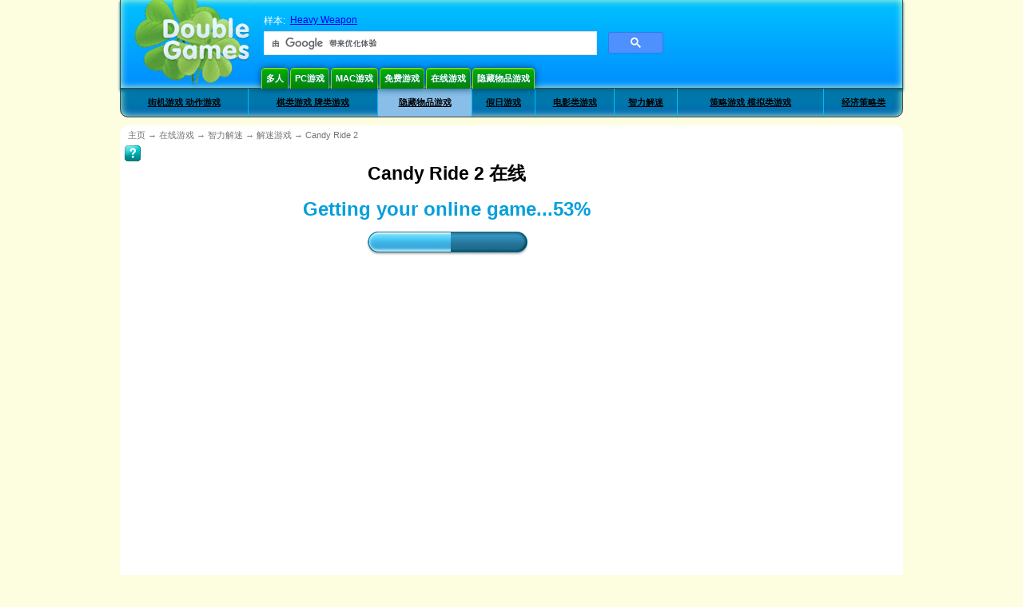

--- FILE ---
content_type: text/html
request_url: https://www.doublegames.cn/play/candy-ride.html
body_size: 13500
content:









						



<!DOCTYPE html PUBLIC "-//W3C//DTD XHTML 1.0 Transitional//EN" "http://www.w3.org/TR/xhtml1/DTD/xhtml1-transitional.dtd">
<html xmlns="http://www.w3.org/1999/xhtml">
	<head>
<script>var _google_an_acct = 'G-DEDST9JBWW';</script>
<!-- Google tag (gtag.js) -->
<script async src="https://www.googletagmanager.com/gtag/js?id=G-DEDST9JBWW"></script>

<script>
window.dataLayer = window.dataLayer || [];
function gtag(){dataLayer.push(arguments);}
gtag('js', new Date());
gtag('config', _google_an_acct);
</script>

		<meta name="viewport" content="width=device-width, initial-scale=1.0" />
													<title>Play Candy Ride 2 online</title>
				<link href="/css/new-design.css" rel="stylesheet" type="text/css" />
		<link rel="shortcut icon" type="image/x-icon" href="/favicon.ico" />
		<meta http-equiv="Content-language" content="en" />
		<meta http-equiv="PICS-Label" content='(PICS-1.1 "http://www.weburbia.com/safe/ratings.htm" LR (s 0))' />
		<link rel="icon" type="image/x-icon" href="/favicon.ico" />
		<meta http-equiv="Content-Type" content="text/html; charset=utf-8" />
		<meta http-equiv="Cache-Control" content="public, max-age=3600" />
		<meta name="description" content="Candy Ride 2 is online 智力解迷 game. Play it right now for free!"/>
		<meta name="keywords" content="Candy Ride 2, Computer Games, Download Free Games, 在线游戏, 智力解迷, 解迷游戏,Candy Ride 2 Game, Free Games,Online Games,Play online online, Download Candy Ride 2, Candy Ride 2 提供 PC, Free Game, video, multimedia" />
		<meta name="robots" content="noodp,noydir" />
		<meta name="y_key" content="78e0f3737c3c9c40" />
		<meta http-equiv="X-UA-Compatible" content="IE=10" />
		<meta name="msvalidate.01" content="BAF447E419696A004A15507CF76BE13D" />
		<meta name="application-name" content="DoubleGames.com" />
		<meta name="msapplication-navbutton-color" content="#3480C0" />
		<meta name="msapplication-tooltip" content="Play at DoubleGames" />
		<meta name="msapplication-task" content="name=新游戏; action-uri=//www.doublegames.cn/new-games.html?utm_source=ie9&amp;utm_medium=web&amp;utm_campaign=pinned-ie9; icon-uri=//www.doublegames.cn/images/ieicons/new_games.ico" />
		<meta name="msapplication-task" content="name=在线游戏; action-uri=/games/online.html?utm_source=ie9&amp;utm_medium=web&amp;utm_campaign=pinned-ie9; icon-uri=//www.doublegames.cn/images/ieicons/online_games.ico" />
		<meta name="msapplication-task" content="name=PC游戏; action-uri=//www.doublegames.cn/games/share.html?utm_source=ie9&amp;utm_medium=web&amp;utm_campaign=pinned-ie9; icon-uri=//www.doublegames.cn/images/ieicons/pc-games.ico" />
		<meta name="msapplication-task" content="name=折扣遊戲; action-uri=//www.doublegames.cn/game-deals-and-sales.html?utm_source=ie9&amp;utm_medium=web&amp;utm_campaign=pinned-ie9; icon-uri=//www.doublegames.cn/images/ieicons/sales.ico" />
					<meta property="og:image" content="/images/games140/candy-ride_140x140.jpg" /><!-- 7812 -->
			<link rel="image_src" href="/images/games140/candy-ride_140x140.jpg" />
								<style type="text/css">#user_area,#user_links{margin-left:px !important;width:px !important;}</style>			</head>
	<body>
		<div id="background-bottom">
			<div class="main">
				<div class="header">
					<a href="/" title="最佳免费下载和免费PC版在线游戏" class="header_logo" style="display: block"></a>
					<div id="header_search">
						<div id="search_text">
							样本:&nbsp;
							<a href="/heavy-weapon.html">Heavy Weapon</a>
						</div>
						
							<script>
  								(function()
  								{
									var cx = '004770617637697292809:6wmj37skarq';
									var gcse = document.createElement('script');
									gcse.type = 'text/javascript';
									gcse.async = true;
									gcse.src = (document.location.protocol == 'https:' ? 'https:' : 'http:') +
										'//cse.google.com/cse.js?cx=' + cx;
									var s = document.getElementsByTagName('script')[0];
									s.parentNode.insertBefore(gcse, s);
  								})();
  							</script>
  						
						<gcse:searchbox-only></gcse:searchbox-only>
						<div id="queries"></div>
						<div class="breaker"></div>
					</div>
					<div class="header_menu_buttons">
						<select id="header_menu_buttons_select" style="display: none;" class="menu_select">
							<option value="">- 选择操作平台 -</option>
							<option value="/games/share.html">
								PC游戏
							</option>
							<option value="/games/mac.html">
								Mac游戏
							</option>
							<option value="/games/free.html">
								免费游戏
							</option>
							<option value="/games/online.html">
								在线游戏
							</option>
							<option value="/premium-games.html">
								Premium Games
							</option>
							<option value="/games/walkthrough.html">
								演练
							</option>
														<option value="/games/android.html">
								Android游戏
							</option>
						</select>
						<a href="/games/share/multiplayer.html" title="多人" class="header_menu_button">多人</a><a href="/games/share.html" title="PC游戏" class="header_menu_button">PC游戏</a><a href="/games/mac.html" title="Mac游戏" class="header_menu_button">Mac游戏</a><a href="/games/free.html" title="免费游戏" class="header_menu_button">免费游戏</a><a href="/games/online.html" title="在线游戏" class="header_menu_button">在线游戏</a><a href="/games/share/hidden_object.html" title="隐藏物品游戏" class="header_menu_button">隐藏物品游戏</a>
					</div>
					<div class="header_top"></div>
					<div class="header_top_podlojka"></div>
					<div class="header_menu_bottom_buttons">
																			<div id="header_subnav"><select id="header_menu_bottom_buttons_select" class="menu_select" style="display: none;"><option value="">- 选择类别 -</option>		<option value="/games/online/arcade_action.html">街机游戏 动作游戏</option>		<option value="/games/online/board_cards.html">棋类游戏 牌类游戏</option>		<option value="/games/online/hidden_object.html">隐藏物品游戏</option>		<option value="/games/online/holiday_games.html">假日游戏</option>		<option value="/games/online/movie_games.html">电影类游戏</option>		<option value="/games/online/puzzle.html">智力解迷</option>		<option value="/games/online/strategy_simulation.html">策略游戏 模拟类游戏</option>		<option value="/games/online/time_management_games.html">经济策略类</option><select><ul>
  <li class="category_buttons">
		<a href="/games/online/arcade_action.html">
		街机游戏 动作游戏
	</a>
   <div class="subcategory_buttons">
	<table>
	  <tr>
		<td colspan="5" class="subcategory_buttons_text">
		  免费线上游戏 街机游戏 动作游戏
		</td>
	  </tr>
	  <tr>
		<td><div>
		  		  		  <a href="/games/online/arcade_action/adventure.html"
			 title="免费线上游戏 街机游戏 动作游戏 / 冒险类">
			  冒险类
		  </a>
		</div></td>
		<td><div>
		  		  		  <a href="/games/online/arcade_action/arkanoid.html"
			 title="免费线上游戏 街机游戏 动作游戏 / 打砖块">
			  打砖块
		  </a>
		</div></td>
	  </tr>
	  <tr>
		<td><div>
		  		  		  <a href="/games/online/arcade_action/brain_teaser.html"
			 title="免费线上游戏 街机游戏 动作游戏 / 解迷游戏">
			  解迷游戏
		  </a>
		</div></td>
		<td><div>
		  		  		  <a href="/games/online/arcade_action/classic_arcade.html"
			 title="免费线上游戏 街机游戏 动作游戏 / 经典街机游戏">
			  经典街机游戏
		  </a>
		</div></td>
	  </tr>
	  <tr>
		<td><div>
		  		  		  <a href="/games/online/arcade_action/platformer.html"
			 title="免费线上游戏 街机游戏 动作游戏 / 平台类游戏">
			  平台类游戏
		  </a>
		</div></td>
		<td><div>
		  		  		  <a href="/games/online/arcade_action/racing.html"
			 title="免费线上游戏 街机游戏 动作游戏 / 赛车游戏">
			  赛车游戏
		  </a>
		</div></td>
	  </tr>
	  <tr>
		<td><div>
		  		  		  <a href="/games/online/arcade_action/shooter.html"
			 title="免费线上游戏 街机游戏 动作游戏 / 射击游戏">
			  射击游戏
		  </a>
		</div></td>
		<td><div>
		  		  		  <a href="/games/online/arcade_action/tetris.html"
			 title="免费线上游戏 街机游戏 动作游戏 / 俄罗斯方块">
			  俄罗斯方块
		  </a>
		</div></td>
	  </tr>
	</table>
   </div>
  </li>
  <li class="category_buttons">
		<a href="/games/online/board_cards.html">
		棋类游戏 牌类游戏
	</a>
   <div class="subcategory_buttons">
	<table>
	  <tr>
		<td colspan="5" class="subcategory_buttons_text">
		  免费线上游戏 棋类游戏 牌类游戏
		</td>
	  </tr>
	  <tr>
		<td><div>
		  		  		  <a href="/games/online/board_cards/baccarat.html"
			 title="免费线上游戏 棋类游戏 牌类游戏 / 百家乐">
			  百家乐
		  </a>
		</div></td>
		<td><div>
		  		  		  <a href="/games/online/board_cards/blackjack.html"
			 title="免费线上游戏 棋类游戏 牌类游戏 / 二十一点">
			  二十一点
		  </a>
		</div></td>
	  </tr>
	  <tr>
		<td><div>
		  		  		  <a href="/games/online/board_cards/casino.html"
			 title="免费线上游戏 棋类游戏 牌类游戏 / 赌场游戏">
			  赌场游戏
		  </a>
		</div></td>
		<td><div>
		  		  		  <a href="/games/online/board_cards/mahjong.html"
			 title="免费线上游戏 棋类游戏 牌类游戏 / 麻将游戏">
			  麻将游戏
		  </a>
		</div></td>
	  </tr>
	  <tr>
		<td><div>
		  		  		  <a href="/games/online/board_cards/poker.html"
			 title="免费线上游戏 棋类游戏 牌类游戏 / 扑克牌">
			  扑克牌
		  </a>
		</div></td>
		<td><div>
		  		  		  <a href="/games/online/board_cards/solitaires.html"
			 title="免费线上游戏 棋类游戏 牌类游戏 / 纸牌">
			  纸牌
		  </a>
		</div></td>
	  </tr>
	</table>
   </div>
  </li>
  <li class="category_buttons hidden_obj">
		<a href="/games/online/hidden_object.html">
		隐藏物品游戏
	</a>
   <div class="subcategory_buttons">
	<table>
	  <tr>
		<td colspan="5" class="subcategory_buttons_text">
		  免费线上游戏 隐藏物品游戏
		</td>
	  </tr>
	  <tr>
		<td><div>
		  		  		  <a href="/games/online/hidden_object/brain_teaser.html"
			 title="免费线上游戏 隐藏物品游戏 / 解迷游戏">
			  解迷游戏
		  </a>
		</div></td>
		<td><div>
		  		  		  <a href="/games/online/hidden_object/mystery_case_files.html"
			 title="免费线上游戏 隐藏物品游戏 / Mystery Case Files 系列">
			  Mystery Case Files 系列
		  </a>
		</div></td>
	  </tr>
	  <tr>
		<td><div>
		  		  		  <a href="/games/online/hidden_object/nancy_drew.html"
			 title="免费线上游戏 隐藏物品游戏 / Nancy Drew 系列">
			  Nancy Drew 系列
		  </a>
		</div></td>
		<td><div>
		  		  		  <a href="/games/online/hidden_object/sherlock_holmes.html"
			 title="免费线上游戏 隐藏物品游戏 / 福尔摩斯系列">
			  福尔摩斯系列
		  </a>
		</div></td>
	  </tr>
	  <tr>
		<td><div>
		  		  		  <a href="/games/online/hidden_object/spot_games.html"
			 title="免费线上游戏 隐藏物品游戏 / 现场搜索">
			  现场搜索
		  </a>
		</div></td>
	  </tr>
	</table>
   </div>
  </li>
  <li class="category_buttons">
		<a href="/games/online/holiday_games.html">
		假日游戏
	</a>
   <div class="subcategory_buttons">
	<table>
	  <tr>
		<td colspan="5" class="subcategory_buttons_text">
		  免费线上游戏 假日游戏
		</td>
	  </tr>
	  <tr>
		<td><div>
		  		  		  <a href="/games/online/holiday_games/christmas_games.html"
			 title="免费线上游戏 假日游戏 / 圣诞节游戏">
			  圣诞节游戏
		  </a>
		</div></td>
		<td><div>
		  		  		  <a href="/games/online/holiday_games/easter_games.html"
			 title="免费线上游戏 假日游戏 / ">
			  
		  </a>
		</div></td>
	  </tr>
	  <tr>
		<td><div>
		  		  		  <a href="/games/online/holiday_games/halloween_games.html"
			 title="免费线上游戏 假日游戏 / 鬼节游戏">
			  鬼节游戏
		  </a>
		</div></td>
		<td><div>
		  		  		  <a href="/games/online/holiday_games/thanksgiving_games.html"
			 title="免费线上游戏 假日游戏 / 感恩节游戏">
			  感恩节游戏
		  </a>
		</div></td>
	  </tr>
	  <tr>
		<td><div>
		  		  		  <a href="/games/online/holiday_games/valentines_day_games.html"
			 title="免费线上游戏 假日游戏 / ">
			  
		  </a>
		</div></td>
	  </tr>
	</table>
   </div>
  </li>
  <li class="category_buttons">
		<a href="/games/online/movie_games.html">
		电影类游戏
	</a>
   <div class="subcategory_buttons">
	<table>
	  <tr>
		<td colspan="5" class="subcategory_buttons_text">
		  免费线上游戏 电影类游戏
		</td>
	  </tr>
	  <tr>
		<td><div>
		  		  		  <a href="/games/online/movie_games/chronicles_of_narnia_games.html"
			 title="免费线上游戏 电影类游戏 / 纳尼亚传奇系列">
			  纳尼亚传奇系列
		  </a>
		</div></td>
		<td><div>
		  		  		  <a href="/games/online/movie_games/harry_potter_games.html"
			 title="免费线上游戏 电影类游戏 / 哈利波特系列 ">
			  哈利波特系列 
		  </a>
		</div></td>
	  </tr>
	  <tr>
		<td><div>
		  		  		  <a href="/games/online/movie_games/madagascar_games.html"
			 title="免费线上游戏 电影类游戏 / 马达加斯加系列">
			  马达加斯加系列
		  </a>
		</div></td>
		<td><div>
		  		  		  <a href="/games/online/movie_games/megamind_games.html"
			 title="免费线上游戏 电影类游戏 / Megamind系列">
			  Megamind系列
		  </a>
		</div></td>
	  </tr>
	  <tr>
		<td><div>
		  		  		  <a href="/games/online/movie_games/shrek_games.html"
			 title="免费线上游戏 电影类游戏 / 史瑞克系列">
			  史瑞克系列
		  </a>
		</div></td>
		<td><div>
		  		  		  <a href="/games/online/movie_games/spongebob_games.html"
			 title="免费线上游戏 电影类游戏 / 海绵宝宝系列">
			  海绵宝宝系列
		  </a>
		</div></td>
	  </tr>
	</table>
   </div>
  </li>
  <li class="category_buttons">
		<a href="/games/online/puzzle.html">
		智力解迷
	</a>
   <div class="subcategory_buttons">
	<table>
	  <tr>
		<td colspan="5" class="subcategory_buttons_text">
		  免费线上游戏 智力解迷
		</td>
	  </tr>
	  <tr>
		<td><div>
		  		  		  <a href="/games/online/puzzle/brain_teaser.html"
			 title="免费线上游戏 智力解迷 / 解迷游戏">
			  解迷游戏
		  </a>
		</div></td>
		<td><div>
		  		  		  <a href="/games/online/puzzle/bubble_puzzle.html"
			 title="免费线上游戏 智力解迷 / 泡泡游戏">
			  泡泡游戏
		  </a>
		</div></td>
		<td><div>
		  		  		  <a href="/games/online/puzzle/collapse.html"
			 title="免费线上游戏 智力解迷 / 消除类游戏">
			  消除类游戏
		  </a>
		</div></td>
	  </tr>
	  <tr>
		<td><div>
		  		  		  <a href="/games/online/puzzle/jigsaw.html"
			 title="免费线上游戏 智力解迷 / 智力拼图">
			  智力拼图
		  </a>
		</div></td>
		<td><div>
		  		  		  <a href="/games/online/puzzle/lines.html"
			 title="免费线上游戏 智力解迷 / 接轨道游戏">
			  接轨道游戏
		  </a>
		</div></td>
		<td><div>
		  		  		  <a href="/games/online/puzzle/mahjong.html"
			 title="免费线上游戏 智力解迷 / 麻将游戏">
			  麻将游戏
		  </a>
		</div></td>
	  </tr>
	  <tr>
		<td><div>
		  		  		  <a href="/games/online/puzzle/match_3.html"
			 title="免费线上游戏 智力解迷 / 3连消除">
			  3连消除
		  </a>
		</div></td>
		<td><div>
		  		  		  <a href="/games/online/puzzle/mosaic_puzzle.html"
			 title="免费线上游戏 智力解迷 / 方块拼图">
			  方块拼图
		  </a>
		</div></td>
		<td><div>
		  		  		  <a href="/games/online/puzzle/sokoban.html"
			 title="免费线上游戏 智力解迷 / 智力搬运">
			  智力搬运
		  </a>
		</div></td>
	  </tr>
	  <tr>
		<td><div>
		  		  		  <a href="/games/online/puzzle/spot_games.html"
			 title="免费线上游戏 智力解迷 / 现场搜索">
			  现场搜索
		  </a>
		</div></td>
		<td><div>
		  		  		  <a href="/games/online/puzzle/sudoku.html"
			 title="免费线上游戏 智力解迷 / 数字游戏">
			  数字游戏
		  </a>
		</div></td>
		<td><div>
		  		  		  <a href="/games/online/puzzle/tetris.html"
			 title="免费线上游戏 智力解迷 / 俄罗斯方块">
			  俄罗斯方块
		  </a>
		</div></td>
	  </tr>
	  <tr>
		<td><div>
		  		  		  <a href="/games/online/puzzle/tv_show.html"
			 title="免费线上游戏 智力解迷 / 智力竞答">
			  智力竞答
		  </a>
		</div></td>
		<td><div>
		  		  		  <a href="/games/online/puzzle/word.html"
			 title="免费线上游戏 智力解迷 / 单词游戏">
			  单词游戏
		  </a>
		</div></td>
		<td><div>
		  		  		  <a href="/games/online/puzzle/zuma_style.html"
			 title="免费线上游戏 智力解迷 / 祖玛风格游戏">
			  祖玛风格游戏
		  </a>
		</div></td>
	  </tr>
	</table>
   </div>
  </li>
  <li class="category_buttons">
		<a href="/games/online/strategy_simulation.html">
		策略游戏 模拟类游戏
	</a>
   <div class="subcategory_buttons">
	<table>
	  <tr>
		<td colspan="5" class="subcategory_buttons_text">
		  免费线上游戏 策略游戏 模拟类游戏
		</td>
	  </tr>
		<td><div>
		  		  		  <a href="/games/online/strategy_simulation/military_strategy.html"
			 title="免费线上游戏 策略游戏 模拟类游戏 / 战争策略类">
			  战争策略类
		  </a>
		</div></td>
	  </tr>
		<td><div>
		  		  		  <a href="/games/online/strategy_simulation/other_strategies.html"
			 title="免费线上游戏 策略游戏 模拟类游戏 / 其它策略游戏">
			  其它策略游戏
		  </a>
		</div></td>
	  </tr>
		<td><div>
		  		  		  <a href="/games/online/strategy_simulation/sport.html"
			 title="免费线上游戏 策略游戏 模拟类游戏 / 体育游戏">
			  体育游戏
		  </a>
		</div></td>
	  </tr>
	</table>
   </div>
  </li>
  <li class="category_buttons">
		<a href="/games/online/time_management_games.html">
		经济策略类
	</a>
   <div class="subcategory_buttons">
	<table>
	  <tr>
		<td colspan="5" class="subcategory_buttons_text">
		  免费线上游戏 经济策略类
		</td>
	  </tr>
	  <tr>
		<td><div>
		  		  		  <a href="/games/online/time_management_games/building_games.html"
			 title="免费线上游戏 经济策略类 / 建设类游戏">
			  建设类游戏
		  </a>
		</div></td>
		<td><div>
		  		  		  <a href="/games/online/time_management_games/cooking_games.html"
			 title="免费线上游戏 经济策略类 / 烹饪类游戏">
			  烹饪类游戏
		  </a>
		</div></td>
	  </tr>
	  <tr>
		<td><div>
		  		  		  <a href="/games/online/time_management_games/diner_dash_games.html"
			 title="免费线上游戏 经济策略类 / Diner Dash -- 餐厅经营类">
			  Diner Dash -- 餐厅经营类
		  </a>
		</div></td>
		<td><div>
		  		  		  <a href="/games/online/time_management_games/farm_games.html"
			 title="免费线上游戏 经济策略类 / 农场游戏">
			  农场游戏
		  </a>
		</div></td>
	  </tr>
	  <tr>
		<td><div>
		  		  		  <a href="/games/online/time_management_games/fashion_games.html"
			 title="免费线上游戏 经济策略类 / 时尚系列">
			  时尚系列
		  </a>
		</div></td>
		<td><div>
		  		  		  <a href="/games/online/time_management_games/tycoon_games.html"
			 title="免费线上游戏 经济策略类 / 大富翁系列">
			  大富翁系列
		  </a>
		</div></td>
	  </tr>
	</table>
   </div>
  </li>
</ul></div>											</div>
					
				</div>
				<div id="header_banner"></div>

				<div class="content">
					<div id="dis-cols">
						<div id="dis-cols-tr">
														<div id="dis-col2">
								<div id="content" style="width: 632px;float: left;" itemscope  itemtype="http://schema.org/SoftwareApplication">


<link href="/css/tryother.css" rel="stylesheet" />
    <style>.list_separator{width: 8px;}</style>
    <link href="/css/newinfo3.css" rel="stylesheet"></link>
    <link href="/css/jquery-ui-1.10.3.custom(slider).min.css" rel="stylesheet" />
    <style>
    .content{overflow: hidden;}
    #play_online_center_newdesign .rightblock-header{
	width:232px;height:34px;   border:none !important;   border-radius:12px 12px 0 0;-moz-border-radius:12px 12px 0 0;-webkit-border-radius:12px 12px 0 0;behavior:url('border-radius.htc');overflow:hidden;
}

#play_online_center_newdesign .bestfive .rightblock-header {
  height: 65px !important;
}

#play_online_center_newdesign .rightblock-header .middle-text {color: #103756; font-size: 18px; font-weight: bold;display: inline}
#play_online_center_newdesign .rightblock-header.blue h2{margin-top: -4px;}
#play_online_center_newdesign .middle-shadow {color: #FFFFFF;left: -1px;   position: absolute;top: 1px; font-size: 18px;}
#play_online_center_newdesign .rightblock-header .left{background: url('/images/new-index-page/home_orange.png') no-repeat 0 0;width:13px;height:35px;float:left;}
#play_online_center_newdesign .rightblock-header.red .left{background: url('/images/new-index-page/home_red.png') no-repeat 0 0;width:13px;height:35px;float:left;}
#play_online_center_newdesign .rightblock-header .right{background: url('/images/new-index-page/home_orange.png') no-repeat 0 -70px;width:13px;height:35px;float:left;}
#play_online_center_newdesign .rightblock-header.red .right{background: url('/images/new-index-page/home_red.png') no-repeat 0 -70px;width:13px;height:35px;float:left;}
#play_online_center_newdesign .rightblock-header.blue .left{background:url("/images/premium-games/home_blue.png") repeat scroll 0 0px transparent;}
#play_online_center_newdesign .rightblock-header.blue .left{background:url("/images/premium-games/home_blue.png") repeat scroll 0 0px transparent;}
#play_online_center_newdesign .rightblock-header.blue .middle{background:url("/images/premium-games/home_blue.png") repeat scroll 0 -35px transparent;}
#play_online_center_newdesign .rightblock-header.blue .right{background:url("/images/premium-games/home_blue.png") repeat scroll 0 -70px transparent;}
#play_online_center_newdesign .content-very-big-container{
	background-color:white;border:1px solid #EAEAEA;border-top:none;text-align:center;
	border-color:#006f8e !important;float:left; margin-top: -1px;
	margin-bottom:20px;
	border-radius:0 0 12px 12px;-webkit-border-radius:0 0 12px 12px;-moz-border-radius:0 0 12px 12px;
	width:724px;border-radius:0 0 12px 12px;-moz-border-radius:0 0 12px 12px;-webkit-border-radius:0 0 12px 12px;}
#play_online_center_newdesign .content-very-big-block .rightblock-header .middle {
  width: 700px !important;
  float: left;
}
#play_online_center_newdesign .rightblock-header.red .middle{background: url('/images/new-index-page/home_red.png') repeat-x 0 -35px !important;height:30px;text-align:center;font-family:arial;font-weight:bold;color:#333;float:left;position:relative;padding-top:5px;width:206px;}

#play_online_center_newdesign .bestfive .rightblock-header.red .middle {background: url("/images/new-index-page/big_head_red.png") repeat scroll 0 -66px transparent !important; height:57px !important;}
	
#play_online_center_newdesign .bestfive .rightblock-header.red .left {background: url("/images/new-index-page/big_head_red.png") no-repeat scroll 0 0 transparent !important;height: 65px !important; }

#play_online_center_newdesign .bestfive .rightblock-header.red .right {background: url("/images/new-index-page/big_head_red.png") no-repeat scroll 0 -132px transparent !important;height: 65px !important;}
	
	
#play_online_center_newdesign .game-square-block,
#play_online_center_newdesign .game-square-block-info{width:89px;display:table-cell;text-align:center;margin-bottom:5px; margin-right:5px;margin-left:10px;position:relative;overflow:hidden;-moz-border-radius:10px;border:1px solid #fff;   -webkit-border-radius:10px;   border-radius:10px;   behavior:url('PIE.htc');}

#play_online_center_newdesign .gametablewrapper{margin-bottom:5px;display:table; }
#play_online_center_newdesign .gametablecontent{display:table-row;}
#play_online_center_newdesign .middle-text {
  position: relative;
}
#play_online_center_newdesign .list_separator {
  width: 8px;
  display: table-cell;
}

#play_online_center_newdesign .frame-flash-ltc,
#play_online_center_newdesign .frame-flash-rtc,
#play_online_center_newdesign .frame-flash-lbc,
#play_online_center_newdesign .frame-flash-rbc{background:url("/images/new-index-page/framecorners.png");width:12px;height:12px;position:absolute;z-index:10;}




#play_online_center_newdesign .frame-flash-rline,
#play_online_center_newdesign .frame-flash-lline{background:url("/images/new-index-page/framesides-v.png");}
#play_online_center_newdesign .frame-flash-tline,
#play_online_center_newdesign .frame-flash-bline{background:url("/images/new-index-page/framesides-h.png");}
#play_online_center_newdesign .frame-flash-ltc{background-position:0 0px;left:0;}
#play_online_center_newdesign .frame-flash-rtc{background-position:-12px 0px;right:0;}
#play_online_center_newdesign .frame-flash-lbc{background-position:0 -12px;left:0;bottom:0px;}
#play_online_center_newdesign .frame-flash-rbc{background-position:-12px -12px;right:0;bottom:0px;}
#play_online_center_newdesign .frame-flash-lline{background-position:0 0;width:2px;height:206px;left:0px;top:12px;}
#play_online_center_newdesign .frame-flash-rline{background-position:-2px;width:2px;height:206px;right:0px;top:12px;}
#play_online_center_newdesign .frame-flash-tline{background-position:0 0;width:676px;height:2px;top:0px;left:12px;}
#play_online_center_newdesign .frame-flash-bline{background-position:0 -2px;width:676px;height:2px;left:12px;bottom:0px;}
#play_online_center_newdesign .frame-flash-rline,
#play_online_center_newdesign .frame-flash-lline,
#play_online_center_newdesign .frame-flash-tline,
#play_online_center_newdesign .frame-flash-bline{position:absolute;z-index:10;}

#play_online_center_newdesign .frame-flash-ltc {top: 4px !important;left:4px;}
#play_online_center_newdesign .frame-flash-rtc {right: 4px !important;top: 4px !important;}
#play_online_center_newdesign .frame-flash-lbc {   top: 94px !important;   bottom:auto !important;left:4px;}
#play_online_center_newdesign .frame-flash-rbc {top: 94px !important;right: 4px !important;bottom:auto !important;}

#play_online_center_newdesign .game-square-block-info{width:89px;position:relative;overflow:hidden;}
#play_online_center_newdesign .game-square-block img{margin-bottom:5px;}
#play_online_center_newdesign .game-square-block-info p {margin-left:2px; margin-right:2px;}
#play_online_center_newdesign .game-square-block-info a,
#play_online_center_newdesign .game-square-block a{display:block;padding-top:5px;text-decoration:none;}
#play_online_center_newdesign .game-square-block-info:hover,
#play_online_center_newdesign .game-square-block:hover{border-color:#00D6D0;background:url("/images/view/hover_left_54.png") no-repeat scroll left top #DDFAFD;}

#play_online_center_newdesign .frame-flash-lline {height: 78px !important; top: 16px !important;left:4px;}
#play_online_center_newdesign .frame-flash-rline {height: 78px !important; right: 4px !important;top: 16px !important;}
#play_online_center_newdesign .frame-flash-tline {top: 4px !important; width: 77px !important; left:16px !important;}
#play_online_center_newdesign .frame-flash-bline {top: 104px !important;bottom:auto !important;width: 77px !important; left:16px !important;}

#play_online_center_newdesign .game-logo-100x100{width:100px;height:100px;border:none;float:left;margin-right:5px;}

#play_online_center_newdesign .game-name-thick{font-family:arial, sans-serif;font-size:9pt;font-weight:bold;color:#747474;text-decoration:none;text-align:center;margin-left:5px;margin-right:5px;padding:0;margin-bottom:2px;}

#play_online_center_newdesign .rightblock-content{width:230px;  border: 1px solid #bb6823;  border-radius:0 0 12px 12px;-moz-border-radius:0 0 12px 12px;-webkit-border-radius:0 0 12px 12px;behavior:url('border-radius.htc');border-top:0;}
#play_online_center_newdesign .rightblock-content.red{width:230px;  border: 1px solid #9c1009 !important;  border-radius:0 0 12px 12px;-moz-border-radius:0 0 12px 12px;-webkit-border-radius:0 0 12px 12px;behavior:url('border-radius.htc');border-top:0 !important;}

#play_online_center_newdesign .top-list-elem{
	font-family: arial,sans-serif;font-size: 9pt;font-weight: bold;margin-bottom:5px;padding-bottom:5px;width:163px;border : 1px solid #999;border-top:none;   -moz-border-radius:0 0 10px 10px;   -webkit-border-radius:0 0 10px 10px;   border-radius: 0 0 10px 10px;   behavior:url('PIE.htc');width:230px !important;border:none !important;margin-bottom:0 !important; padding-bottom:0px !important;}
#play_online_center_newdesign .best-games-block{background:none !important;width:230px !important;}
#play_online_center_newdesign .rightblock .list_items_container a{text-decoration:none;color:#747474;}
#play_online_center_newdesign .list_items_container .list-item-border{padding-top:1px;padding-bottom:1px;}
#play_online_center_newdesign .list_items_container .list-item{overflow:hidden;text-align:left;display:block;margin-left:1px;margin-right:1px;border:1px solid #fafafa;height:auto;padding-bottom: 5px;padding-top: 5px;position:relative;-moz-border-radius:10px;   -webkit-border-radius:10px;   border-radius:10px;   behavior:url('PIE.htc');}
#play_online_center_newdesign .list_items_container .list-item img {width: 50px;height: 50px;margin-left: 3px;overflow: hidden;}
#play_online_center_newdesign .list_items_container .list-item .button-15x15 {width:15px;height:15px;display:inline-block;border:none;margin-left:3px;}
#play_online_center_newdesign .list_items_container .list-item .gametype_cont {display:inline-block;border:none;margin:0 auto;}
#play_online_center_newdesign .list_items_container .list-item a {color: #747474;overflow: hidden;text-decoration: none;display:block;}
#play_online_center_newdesign .list_items_container .list-item span{display: inline-block;float: right;margin-top:3px;font-family: arial,sans-serif;font-size: 9pt;font-weight: bold;vertical-align: top;width: 96px;}
#play_online_center_newdesign .red-separator{margin:0 auto;width:210px;height:1px;margin-bottom:0px;background: url("/images/new-index-page/separator_red.png") repeat scroll 0 74px transparent;}

#play_online_center_newdesign .list_items_container .game-name {margin: 0px !important;vertical-align: top;width:155px !important;}
#play_online_center_newdesign .list_items_container .list-item{padding:0px;border:none !important;}
#play_online_center_newdesign .list_items_container .list-item:hover{padding:0px;border:none !important;}
#play_online_center_newdesign .list_items_container .list-item span {width:155px !important;float:left !important;margin-left:10px;}
#play_online_center_newdesign .top-games-item:hover, .list-item:hover {background: url("/images/new-index-page/backlight_red.png") !important;border-color: #00D6D0;}
#play_online_center_newdesign .list_items_container .list-item-border {border:none !important;}

#play_online_center_newdesign .view_all{font-weight:normal;color:#747474;display:block;font-family:arial,sans-serif;font-size:11pt;margin:0.5em 0;text-align:center;}
#play_online_center_newdesign .view_all:hover{color:#008586;}
#play_online_center_newdesign .game_img_cont{display:inline-block;margin-left:2px;text-align:center;width:55px;}

    .game-name-big{font-size:14pt;font-family:arial, sans-serif;font-weight:bold;color:#747474;text-align:center;margin-bottom:5px;}
    
    .online-ad.play p{font-weight:bold;font-size:18pt;color:#90bf01 !important;text-decoration:none;}
.online-ad.load p{font-weight:bold;font-size:18pt;color:#039fdc !important;}
.online-ad.load p span{font-weight:bold;font-size:18pt;color:#039fdc !important;}
.online-ad.play a{text-decoration:none;}
.online-ad{display:none;margin:0 auto .5em;z-index:100;background-color:#ffffff;}
.online-ad p{font-family:arial, sans-serif;font-size:9pt;color:#5e5e5e;}
.online-ad-container{text-align:center;}
.object-container, .online-ad{clear:both;padding-top:10px;width:800px;text-align:center;z-index:1;min-height:400px;margin-bottom:10px;}
    #resize_block{clear:both;white-space:nowrap;cursor:default;margin:0 auto;width:400px;padding-top: 5px;}
  #resize_plus{display:inline-block;cursor:pointer;background:url("/images/zoom_in.gif") left top no-repeat;width:18px;height:18px}
  #resize_minus{display:inline-block;cursor:pointer;background:url("/images/zoom_out.gif") left top no-repeat;width:18px;height:18px}
  #resize_reset{display:inline-block;cursor:pointer;-moz-box-shadow:inset 0px 1px 0px 0px #ffe0b5;-webkit-box-shadow:inset 0px 1px 0px 0px #ffe0b5;box-shadow:inset 0px 1px 0px 0px #ffe0b5;background:-webkit-gradient(linear, left top, left bottom, color-stop(0.05, #fbb450), color-stop(1, #f89306));background:-moz-linear-gradient(top, #fbb450 5%, #f89306 100%);background:-webkit-linear-gradient(top, #fbb450 5%, #f89306 100%);background:-o-linear-gradient(top, #fbb450 5%, #f89306 100%);background:-ms-linear-gradient(top, #fbb450 5%, #f89306 100%);background:linear-gradient(to bottom, #fbb450 5%, #f89306 100%);filter:progid:DXImageTransform.Microsoft.gradient(startColorstr='#fbb450', endColorstr='#f89306',GradientType=0);background-color:#fbb450;-moz-border-radius:42px;-webkit-border-radius:42px;border-radius:42px;border:1px solid #c97e1c;color:#ffffff;font-family:Trebuchet MS;font-size:17px;font-weight:bold;padding:2px 11px;text-decoration:none;text-shadow:0px 1px 0px #8f7f24;position:relative;top:-4px}
    #resize_reset:hover {background:-webkit-gradient(linear, left top, left bottom, color-stop(0.05, #f89306), color-stop(1, #fbb450));background:-moz-linear-gradient(top, #f89306 5%, #fbb450 100%);background:-webkit-linear-gradient(top, #f89306 5%, #fbb450 100%);background:-o-linear-gradient(top, #f89306 5%, #fbb450 100%);background:-ms-linear-gradient(top, #f89306 5%, #fbb450 100%);background:linear-gradient(to bottom, #f89306 5%, #fbb450 100%);filter:progid:DXImageTransform.Microsoft.gradient(startColorstr='#f89306', endColorstr='#fbb450',GradientType=0);background-color:#f89306;}
  #game_resize{display:inline-block;width:300px;cursor:pointer}
  #game_resize a{cursor:pointer}
	.topheader-right,.topheader-left,.topheader-left-text,.topheader-center,.topheader-right-text,.topheader-right{height:33px;float:left;background-image:url("/images/premium-games/download-games_1.png");}
	.top-pc-games, .top-ol-games{width:auto!important;font:bold 8pt arial,sans-serif;padding-top:8px;}
	.navbut-middle{color:#2E4001;text-shadow:1px 1px 2px #CCC;}
	#footer{background:#fff;}
	#footer li{border:none;}
	.top-10-games-header{padding:0px!important;}
	.rightblock-header{width:auto!important;}
	.topheader-left{background-position:0 0;width:11px;}
	.topheader-left-text{background-position:0 -35px;min-width:74px;padding-left:2px;}
	.top-pc{background:none !important;}
	.tablink:hover .top-game-content{width:155px;}
	.topheader-center{background-position:-5px -70px;left:54px;position:absolute;width:33px;z-index:1;}
	.topheader-right-text{background-position:0 -140px;min-width:68px;}
	.best-games-block{margin:0 !important;}
	.topheader-right{background-position:10px -105px;width: 10px;}
	.rightblock-content.green{border-color:green;}
	.rightblock-content.blue{border-color:#006F8E;}
	.green .red-separator{background:url("/images/new-index-page/separator_green.png") repeat scroll 0 0 transparent;}
	.red-separator{width:156px;}
	.common_game_list_56 p{width:90px !important;}
	.top-game-block{height:auto!important;}
	.top-game-block .download, .top-game-block .play{width:152px;}
	.top-game-block{width:152px;height:610px;}
	.top-10-games-header{width:165px;}
	.rightblock img{margin-bottom:0px !important;}
	.top-game-content{width:155px;}
	.top-game-text{font-size:9pt;color:#747474;width:95px;float:right;}
	.blue-separator-2{margin-top:-1px;width:154px;}
	#left-column .fb_iframe_widget{display:none;}
	.green .middle,.green .right,.green .left{background-image:url("/images/premium-games/download-games_1.png") !important;}
	.green .middle{background-position:0 -252px !important;float:left;font-family:arial;height:26px;padding-top:8px;width:172px;}
	.green .right{background-position:-30px -287px !important;float:left;height:34px;width:10px;}
	.green .left{background-position:0 -217px !important;float:left;height:34px;width:10px;}
	#right-column .face,.soc,.twit{margin-left:5px;}
	.socimg-block{width:165px;}
	#left-column .rightblock-content{width:168px;}
	.rightblock-header .middle{font-size:10pt;}
	#left-column .rightblock-header{width:170px;}
	#left-column .rightblock-header .middle{width:144px;}
	#right-column .rightblock .game-name{float:left;margin-right:5px;margin-left:5px;width:65px;}
	.content-very-big-container .game-logo-100x100{width:100px !important;height:100px !important;}
	#right-column .rightblock-content{width:163px !important;min-height:78px;}
	#right-column .rightblock-header .middle{width:139px !important;}
	#right-column .green .middle{width:145px !important;}
.download_windows_button span, .download_mac_button span, .download_iphone_button span {margin-right: 40px !important;color:#fff; text-shadow:1px 1px 1px #747474;}
.play_button_left,.play_button_right,.download_windows_button_left,.download_windows_button_right,.download_mac_button_left,.download_mac_button_right{width: 13px !important;}
.down_button_ico {background-image: url("/images/newinfo/game_page_icon.png");height: 38px;position: absolute;right: -2px;top: 6px;width: 40px;}
.download_windows_button_right,.download_windows_button,.download_windows_button_left,.download_mac_button_right,.download_mac_button,.download_mac_button_left{height: 54px !important;}
.play_button,.download_windows_button, .download_mac_button{position:relative;color:#fff;font-family:arial;}
.content-very-big-block{width:800px;}
.content-very-big-block .rightblock-header{width:auto !important;}
.rightblock-header .middle{height:27px !important;  padding-top:8px !important;}
.categoryblock a{color:#1D76AA;}
.companyblock a{color:#747474;}
.horseparator{width:710px;margin:3px;margin-top:10px;background:url('/images/premium-games/download-games_2_separator_new.png');height:13px;}
.new-blockname{margin-left:10px;font-family:arial;font-size:11pt;color:#000;margin-bottom:5px;font-weight:bold;}
.rightblock-header.blue .left{background:url("/images/premium-games/home_blue.png") repeat scroll 0 0px transparent;}
.rightblock-header.blue .middle{background:url("/images/premium-games/home_blue.png") repeat scroll 0 -35px transparent;}
.rightblock-header.blue .right{background:url("/images/premium-games/home_blue.png") repeat scroll 0 -70px transparent;}
.content-very-big-block .rightblock-header .middle{width:769px !important;}
.content-very-big-container {border-color:#006f8e !important;float:left; margin-top: -1px;}
.path{margin-right:25px;}
.path, .path a {color:#747474 !important;font-weight:normal !important;font-size:8pt !important;}
.path b {color:#747474 !important;font-weight:normal !important;font-size:8pt !important;}
#game-page-description h1 {font-size: 18pt !important;  margin-bottom: 10px;padding-bottom: 7px;border-bottom:1px solid #006f8e;padding-top: 5px;}
.play_button_left,.play_button_right,.download_windows_button_left,.download_windows_button_right,.download_mac_button_left,.download_mac_button_right{width: 13px !important;}
.down_button_ico {background-image: url("/images/newinfo/game_page_icon.png");height: 38px;position: absolute;right: -2px;top: 6px;width: 40px;}
.download_windows_button_right,.download_windows_button,.download_windows_button_left,.download_mac_button_right,.download_mac_button,.download_mac_button_left{height: 54px !important;}
.play_button,.download_windows_button, .download_mac_button{position:relative;color:#fff;font-family:arial;}
.play_button,.play_button_left,.play_button_right,.download_windows_button_left,.download_windows_button,.download_windows_button_right,.download_mac_button_left,.download_mac_button,.download_mac_button_right{background-image:url('/images/newinfo/game_page_buttons.png') !important;}
.download_mac_button_left{background-position:0 0px !important;}
.download_mac_button{background-position:0 -165px !important;}
.download_mac_button_right{background-position:0 -330px !important;}
.download_windows_button_left{background-position:0 -54px !important;}
.download_windows_button{background-position:0 -219px !important; }
.download_windows_button_right{background-position:0 -384px !important;}
.play_button_left{background-position:0 -108px !important;}
.play_button{background-position:0 -273px !important;}
.play_button_right{background-position:0 -438px !important;}
.frame-flash-ltc {top: 4px !important;left:4px;}
.frame-flash-rtc {right: 4px !important;top: 4px !important;}
.frame-flash-lbc {   top: 94px !important;   bottom:auto !important;left:4px;}
.frame-flash-rbc {top: 94px !important;right: 4px !important;bottom:auto !important;}
.frame-flash-lline {height: 78px !important; top: 16px !important;left:4px;}
.frame-flash-rline {height: 78px !important; right: 4px !important;top: 16px !important;}
.frame-flash-tline {top: 4px !important; width: 77px !important; left:16px !important;}
.frame-flash-bline {top: 104px !important;bottom:auto !important;width: 77px !important; left:16px !important;}
.game-square-block{position:relative;}
.top-categories-item:hover,.top-categories-active{background:url('/images/new-index-page/backlight_orange.png') 170px 0;}
.top-10-games-block{margin-bottom:12px;margin-top:-5px;position:relative;}
.premium-button-star{position:absolute;right:-4px;top:-10px;}
#screenshots-block{border-color:#006F8E !important;border-top:none;border-radius:0 0px 12px 12px;-moz-border-radius:0 0px 12px 12px;-webkit-border-radius:0 0px 12px 12px;behavior('border-radius.htc');}
#game-page-description{border-color:#006F8E !important;}
.game-square-wrapper{padding-left:4px;position:relative;}
.dd-only{font-family:arial;font-size:11pt;height:19px;margin-left:0px;padding-top:15px;text-align:center;width:157px;}
.dd-only.day{background-image:url("/images/bfg/daily_deal/logo_zh.png") !important;}
.soclike{margin:0 auto -14px;text-align:center;}
.dd-only.week{margin-left:5px;background-position:0 0px !important;background-image:url("/images/bfg/deal_of_the_week/logo_zh.png") !important;}
.viewalllink div{font-family:arial;height:18px;margin-right:0px;float:none;color:#747474;font-size:11pt;margin:0.5em !important;padding:0 !important;text-align:center;}
.content-very-big-container{margin-bottom:20px;}
.content-very-big-block .middle{font-size: 12pt;}
.right-column-block{background:none;border:none;}
.img-block{background-color:#eee;}
h1.game-name-big{color:#000;font-size:17pt;}
.online-ad-container{background-color:white;}
.topheader-right,.topheader-left,.topheader-left-text,.topheader-center,.topheader-right-text,.topheader-right{background-image:url("/images/newinfo/newtabs.png");}
.topheader-left{background-position:0 0;}
.topheader-left-text{background-position:0 -35px;}
.top-pc{background:none !important;}
.topheader-center{background-position:0 -210px;}
.topheader-right-text{background-position:0 -70px;}
.topheader-right{background-position:-3px -105px;}
.top-ol .topheader-left{background-position:0 -140px;}
.top-ol .topheader-left-text{background-position:0 -70px;}
.top-ol .topheader-center{background-position:0 -245px;}
.top-ol .topheader-right-text{background-position:0 -35px;}
.top-ol{background:none !important;}
.top-ol .topheader-right{background-position: -3px -175px;}
.online-ad.play p{font-weight:bold;font-size:18pt;color:#90bf01 !important;text-decoration:none;}
.online-ad.load p{font-weight:bold;font-size:18pt;color:#039fdc !important;}
.online-ad.play a{text-decoration:none;}
.down-but{display:inline-block;margin-top:-2px;margin-left: 10px;}
.online-ad.play p{vertical-align:top;display:inline-block;margin-bottom:10px;}
.down-left{width:10px;height:33px;float:left;background-position:0 734px;}
.down-middle{font-family:arial;font-weight:bold;color:#fff;height:28px;float:left;padding-top:5px;background-position:0 635px;}
.down-right{width:10px;float:left;height:33px;background-position:10px 536px;}
.online-ad.play a:hover .down-left{background-position:0 767px;}
.online-ad.play a:hover .down-middle{background-position:0 668px;}
.online-ad.play a:hover .down-right{background-position:10px 569px;}
.online-ad.play a:active .down-left{background-position:0 800px;}
.online-ad.play a:active .down-middle{background-position:0 701px;}
.online-ad.play a:active .down-right{background-position:10px 602px;}
.content-very-big-container{border-radius:0 0 12px 12px;-webkit-border-radius:0 0 12px 12px;-moz-border-radius:0 0 12px 12px;}
.download_windows_button span,.download_mac_button span,.download_iphone_button span{margin-right:15px !important;color:white;text-shadow:1px 1px 1px #747474;}
.download_mac_button_left,.download_mac_button,.download_mac_button_right{background-image:url('/images/newinfo/game_page_buttons_orange_small.png') !important;height:46px !important; }
.download_mac_button_left{background-position:0 0px !important;}
.download_mac_button{background-position:0 -47px !important;}
.download_mac_button_right{background-position:0 -94px !important;}
.download_mac_link:hover .download_mac_button_left{background-position:0 -142px !important;}
.download_mac_link:hover .download_mac_button{background-position:0 -188px !important;}
.download_mac_link:hover .download_mac_button_right{background-position:0 -235px !important;}
.download_mac_link:active .download_mac_button_left{background-position:0 -282px !important;}
.download_mac_link:active .download_mac_button{background-position:0 -329px !important;}
.download_mac_link:active .download_mac_button_right{background-position:0 -376px !important;}
.download_mac_button .down_button_ico{background-image: url("/images/newinfo/game_page_icon.png");height:38px;position:absolute;right:-2px;top:3px;width:40px;}
.cat_link{height:auto !important;}


.object-container,.online-ad, pregame-mini, #wide-content{width:auto !important;}


    .adsense_160x600{margin-top: 50px}
</style>

<!--[if IE7]>
<style>
    .online-ad.play p{display:inline;zoom:1;}
    .down-but{display:inline;zoom:1;}
</style>
<![endif]-->
<script type="text/javascript">
  var dg_game_score = 0;
  var dg_username   = '';
</script>




<style type="text/css">
	@media (min-width: 1000px){
		#content{
			width: 805px !important;
		}
	}
</style>


<style type="text/css">
	@media (max-width: 899px){
		div.header{
			height: 195px;
		}
		#header_banner{
			padding-top: 195px;
		}
	}
	@media (max-width: 639px){
		div.header{
			height: 225px;
		}
		#header_banner{
			padding-top: 225px;
		}
	}
	@media (max-width: 479px){
		div.header{
			height: 240px;
		}
		#header_banner{
			padding-top: 240px;
		}
	}
</style>


<!-- sdsd -->
<div class="path">
 <a href="/" title="最佳免费下载和免费PC版在线游戏">主页</a>
    <nobr>&#x2192; <a href="/games/online.html" title="">在线游戏</a></nobr>
    <nobr>&#x2192; <a href="/games/online/puzzle.html" title="所有 智力解迷 系列游戏">智力解迷</a></nobr>    <nobr>&#x2192; <a href="/games/online/puzzle/brain_teaser.html" title="所有 智力解迷/解迷游戏 系列游戏">解迷游戏</a></nobr>   <nobr>&#x2192; <a href="/candy-ride.html" title="玩在线 Candy Ride 2 游戏"><b>Candy Ride 2</b></a></nobr>
 </div>
<div class="play-online-info-button" test4>
  <a href="/candy-ride.html" title="关于 Candy Ride 2 的更多讯息" class="button-20x20">
    <img src="/images/view/play-online-info-button.png" alt="戏的更多信息"/>
  </a>
</div>

<style>

</style>

<h1 class="game-name-big">Candy Ride 2 在线</h1>
<div id="online-desc-container">
    </div>
<div class="breaker"></div>


<!---- adfosidfposhfsdiuofh ---->
<div class="breaker"></div>

<div class="breaker"></div>
	<div class="leftside-cont companyblock" style="margin-bottom:0px;margin-left:16px;width:184px;">
    
<!-- AddThis Button BEGIN -->
<noindex>
<div class="addthis_toolbox addthis_default_style addthis_32x32_style">
<noindex>
<a class="addthis_button_preferred_1" rel="nofollow"></a>
<a class="addthis_button_preferred_2" rel="nofollow"></a>
<a class="addthis_button_preferred_3" rel="nofollow"></a>
<a class="addthis_button_preferred_4" rel="nofollow"></a>
<a class="addthis_button_compact" rel="nofollow"></a>

<noindex>
</div>
<noindex>
<!-- AddThis Button END -->  </div>
 
<div class="breaker"></div>
<div class="online-ad load">
  <div class="online-ad-container">
    <p>Getting your online game...<span class="persent"></span></p><br />
	<div class="loaderbox"><div class="loaderline"></div></div>
	<div class="breaker"></div>
        <br/><br/><br/><br/>
    <div class="adsense_300x250">
    
  <script type="text/javascript">
  google_ad_client    = "ca-pub-7130253114652631";
  google_ad_slot    = "9927497705";
  google_ad_width     = 300;
  google_ad_height    = 250;
//  google_ad_format    = "300x250_as";
//  google_ad_type      = "text";
//  google_ad_channel   = "2152866065";
    google_color_border = "ffffff";
  google_color_bg     = "ffffff";
    	google_color_link   = "747474";
    google_color_url    = "747474";
  google_font_link    = "arial"
  google_color_text   = "747474";
  google_alternate_ad_url = "https://www.doublegames.cn/banner/300/250";
  </script>
  <script type="text/javascript" src="https://pagead2.googlesyndication.com/pagead/show_ads.js"></script>
  <noscript></noscript>
</div>
    <br/><br/><br/><br/>
  </div>
</div>
<div class="object-container" style="overflow:hidden; visibility:hidden; height: 440px">
    <div id="resize_block" style="display: none;">
    	<span id="resize_minus"></span>&nbsp;&nbsp;&nbsp;<div id="game_resize"></div>&nbsp;&nbsp;&nbsp;<span id="resize_plus"></span>&nbsp;&nbsp;<span id="resize_reset">Reset</span>
	</div>
    <input type="hidden" value="640x480" name="game_online_html5_sizes" />
    <div style="width:100%; overflow: hidden">
    <object classid="clsid:d27cdb6e-ae6d-11cf-96b8-444553540000"
        codebase="http://fpdownload.macromedia.com/pub/shockwave/cabs/flash/swflash.cab#version=8,0,0,0"
        width="640" height="480"
        align="middle">
		<param name="allowScriptAccess" value="always" />
		<param name="movie"   value="https://www.doublegames.cn/swf/candy-ride/candy-ride.swf" />
		<param name="quality" value="high" />
		<param name="bgcolor" value="#ffffff" />
		<param name="wmode"   value="transparent">
		<param name="base"    value="https://www.doublegames.cn/swf/candy-ride/" />
		<embed  src="https://www.doublegames.cn/swf/candy-ride/candy-ride.swf"
			wmode="transparent" quality="high" bgcolor="#ffffff"
			width="640" height="480"
			codebase="https://www.doublegames.cn/swf/candy-ride/"
			id="gamepreloader" name="gamepreloader"
			data="https://www.doublegames.cn/swf/candy-ride/"
			base="https://www.doublegames.cn/swf/candy-ride/"
			align="middle" allowScriptAccess="always"
			type="application/x-shockwave-flash" pluginspage="http://www.macromedia.com/go/getflashplayer"></embed>
</object>
</div>
</div>
<br/><br/><div class="adsense_728x90">    <script type="text/javascript"><!--
  google_ad_client    = "ca-pub-7130253114652631";

  if (document.body.clientWidth>750)
  {
  google_ad_slot	  = "5357697309";
  google_ad_width     = 728;
  google_ad_height    = 90;
  }
  else
  {
	  google_ad_slot    = "9927497705";
  	  google_ad_width     = 300;
  	  google_ad_height    = 250;
  }

//  google_ad_format    = "728x90_as";
  google_color_border = "ffffff";
  google_color_bg     = "ffffff";
  google_color_link   = "747474";
  google_color_url    = "747474";
  google_color_text   = "747474";
//  google_ad_type      = "text";
//  google_ad_channel   = "2152866065";
  
   if (document.body.clientWidth>750)
  {
  	  
  google_alternate_ad_url = "https://www.doublegames.cn/banner/728/90";
  
  }
else
{
	
	google_alternate_ad_url = "https://www.doublegames.cn/banner/300/250";
	
}

  //--></script>
  <script type="text/javascript" src="https://pagead2.googlesyndication.com/pagead/show_ads.js"></script>
  <noscript></noscript>
</div><br/><br/><br/>
<center style="width: 980px" id="play_online_center_newdesign"><div style="float:left;">
<div class="content-very-big-block">
  <div class="rightblock-header blue"><div class="left"></div><div class="middle"><h2><span class="middle-text"><div class="middle-shadow">Candy&nbsp;Ride&nbsp;2&nbsp;相关游戏</div>Candy&nbsp;Ride&nbsp;2&nbsp;相关游戏</span></h2></div><div class="right"></div></div>

  <div class="content-very-big-container">
	<div class="gametablewrapper">
	<div class="gametablecontent">
    
		<div class="list_separator"></div>

      <div class="game-square-block">

		<div class="game-square-wrapper">
				 <div class="frame-flash-ltc"></div>
	<div class="frame-flash-rtc"></div>
	<div class="frame-flash-lbc"></div>
	<div class="frame-flash-rbc"></div>
	<div class="frame-flash-lline"></div>
	<div class="frame-flash-rline"></div>
	<div class="frame-flash-tline"></div>
	<div class="frame-flash-bline"></div>
	<a href="/cubis-kingdoms.html"
	   title="Cubis Kingdoms Windows 版 ">

  	  <img class="game-logo-100x100" src="/images/localized/zh/cubis-kingdoms/100x100.gif" alt="Cubis Kingdoms 游戏"/>
	  <p class="game-name-thick">Cubis Kingdoms</p>
	</a>
	</div>
      </div>
          
		<div class="list_separator"></div>

      <div class="game-square-block">

		<div class="game-square-wrapper">
				 <div class="frame-flash-ltc"></div>
	<div class="frame-flash-rtc"></div>
	<div class="frame-flash-lbc"></div>
	<div class="frame-flash-rbc"></div>
	<div class="frame-flash-lline"></div>
	<div class="frame-flash-rline"></div>
	<div class="frame-flash-tline"></div>
	<div class="frame-flash-bline"></div>
	<a href="/formit.html"
	   title="FormIt Windows 版 ">

  	  <img class="game-logo-100x100" src="/images/localized/zh/formit/100x100.gif" alt="FormIt 游戏"/>
	  <p class="game-name-thick">FormIt</p>
	</a>
	</div>
      </div>
          
		<div class="list_separator"></div>

      <div class="game-square-block">

		<div class="game-square-wrapper">
				 <div class="frame-flash-ltc"></div>
	<div class="frame-flash-rtc"></div>
	<div class="frame-flash-lbc"></div>
	<div class="frame-flash-rbc"></div>
	<div class="frame-flash-lline"></div>
	<div class="frame-flash-rline"></div>
	<div class="frame-flash-tline"></div>
	<div class="frame-flash-bline"></div>
	<a href="/pillpop-match-3.html"
	   title="PillPop - Match 3 Windows / MacOS 版 ">

  	  <img class="game-logo-100x100" src="/images/localized/zh/pillpop-match-3/100x100.gif" alt="PillPop - Match 3 游戏"/>
	  <p class="game-name-thick">PillPop - Match 3</p>
	</a>
	</div>
      </div>
          
		<div class="list_separator"></div>

      <div class="game-square-block">

		<div class="game-square-wrapper">
				 <div class="frame-flash-ltc"></div>
	<div class="frame-flash-rtc"></div>
	<div class="frame-flash-lbc"></div>
	<div class="frame-flash-rbc"></div>
	<div class="frame-flash-lline"></div>
	<div class="frame-flash-rline"></div>
	<div class="frame-flash-tline"></div>
	<div class="frame-flash-bline"></div>
	<a href="/push-the-box.html"
	   title="Push The Box Windows 版 ">

  	  <img class="game-logo-100x100" src="/images/localized/zh/push-the-box/100x100.gif" alt="Push The Box 游戏"/>
	  <p class="game-name-thick">Push The Box</p>
	</a>
	</div>
      </div>
          
		<div class="list_separator"></div>

      <div class="game-square-block">

		<div class="game-square-wrapper">
				 <div class="frame-flash-ltc"></div>
	<div class="frame-flash-rtc"></div>
	<div class="frame-flash-lbc"></div>
	<div class="frame-flash-rbc"></div>
	<div class="frame-flash-lline"></div>
	<div class="frame-flash-rline"></div>
	<div class="frame-flash-tline"></div>
	<div class="frame-flash-bline"></div>
	<a href="/running-sheep-tiny-worlds.html"
	   title="Running Sheep: Tiny Worlds Windows 版 ">

  	  <img class="game-logo-100x100" src="/images/localized/zh/running-sheep-tiny-worlds/100x100.gif" alt="Running Sheep: Tiny Worlds 游戏"/>
	  <p class="game-name-thick">Running Sheep: Tiny Worlds</p>
	</a>
	</div>
      </div>
          
		<div class="list_separator"></div>

      <div class="game-square-block">

		<div class="game-square-wrapper">
				 <div class="frame-flash-ltc"></div>
	<div class="frame-flash-rtc"></div>
	<div class="frame-flash-lbc"></div>
	<div class="frame-flash-rbc"></div>
	<div class="frame-flash-lline"></div>
	<div class="frame-flash-rline"></div>
	<div class="frame-flash-tline"></div>
	<div class="frame-flash-bline"></div>
	<a href="/slingshot-puzzle.html"
	   title="Slingshot Puzzle Windows 版 ">

  	  <img class="game-logo-100x100" src="/images/localized/zh/slingshot-puzzle/100x100.gif" alt="Slingshot Puzzle 游戏"/>
	  <p class="game-name-thick">Slingshot Puzzle</p>
	</a>
	</div>
      </div>
      			</div>
			<div class="gametablecontent">
          
		<div class="list_separator"></div>

      <div class="game-square-block">

		<div class="game-square-wrapper">
				 <div class="frame-flash-ltc"></div>
	<div class="frame-flash-rtc"></div>
	<div class="frame-flash-lbc"></div>
	<div class="frame-flash-rbc"></div>
	<div class="frame-flash-lline"></div>
	<div class="frame-flash-rline"></div>
	<div class="frame-flash-tline"></div>
	<div class="frame-flash-bline"></div>
	<a href="/spellkeeper.html"
	   title="SpellKeeper Windows 版 ">

  	  <img class="game-logo-100x100" src="/images/localized/zh/spellkeeper/100x100.gif" alt="SpellKeeper 游戏"/>
	  <p class="game-name-thick">SpellKeeper</p>
	</a>
	</div>
      </div>
          
		<div class="list_separator"></div>

      <div class="game-square-block">

		<div class="game-square-wrapper">
				 <div class="frame-flash-ltc"></div>
	<div class="frame-flash-rtc"></div>
	<div class="frame-flash-lbc"></div>
	<div class="frame-flash-rbc"></div>
	<div class="frame-flash-lline"></div>
	<div class="frame-flash-rline"></div>
	<div class="frame-flash-tline"></div>
	<div class="frame-flash-bline"></div>
	<a href="/sweet-n-roll.html"
	   title="Sweet'n'Roll Windows 版 ">

  	  <img class="game-logo-100x100" src="/images/localized/zh/sweet-n-roll/100x100.gif" alt="Sweet'n'Roll 游戏"/>
	  <p class="game-name-thick">Sweet'n'Roll</p>
	</a>
	</div>
      </div>
          
		<div class="list_separator"></div>

      <div class="game-square-block">

		<div class="game-square-wrapper">
				 <div class="frame-flash-ltc"></div>
	<div class="frame-flash-rtc"></div>
	<div class="frame-flash-lbc"></div>
	<div class="frame-flash-rbc"></div>
	<div class="frame-flash-lline"></div>
	<div class="frame-flash-rline"></div>
	<div class="frame-flash-tline"></div>
	<div class="frame-flash-bline"></div>
	<a href="/the-microbie-story.html"
	   title="The Microbie Story Windows 版 ">

  	  <img class="game-logo-100x100" src="/images/localized/zh/the-microbie-story/100x100.gif" alt="The Microbie Story 游戏"/>
	  <p class="game-name-thick">The Microbie Story</p>
	</a>
	</div>
      </div>
          
		<div class="list_separator"></div>

      <div class="game-square-block">

		<div class="game-square-wrapper">
				 <div class="frame-flash-ltc"></div>
	<div class="frame-flash-rtc"></div>
	<div class="frame-flash-lbc"></div>
	<div class="frame-flash-rbc"></div>
	<div class="frame-flash-lline"></div>
	<div class="frame-flash-rline"></div>
	<div class="frame-flash-tline"></div>
	<div class="frame-flash-bline"></div>
	<a href="/world-mosaics-6.html"
	   title="World Mosaics 6 Windows 版 ">

  	  <img class="game-logo-100x100" src="/images/localized/zh/world-mosaics-6/100x100.gif" alt="World Mosaics 6 游戏"/>
	  <p class="game-name-thick">World Mosaics 6</p>
	</a>
	</div>
      </div>
          
		<div class="list_separator"></div>

      <div class="game-square-block">

		<div class="game-square-wrapper">
				 <div class="frame-flash-ltc"></div>
	<div class="frame-flash-rtc"></div>
	<div class="frame-flash-lbc"></div>
	<div class="frame-flash-rbc"></div>
	<div class="frame-flash-lline"></div>
	<div class="frame-flash-rline"></div>
	<div class="frame-flash-tline"></div>
	<div class="frame-flash-bline"></div>
	<a href="/world-riddles-seven-wonders.html"
	   title="World Riddles: Seven Wonders Windows 版 ">

  	  <img class="game-logo-100x100" src="/images/localized/zh/world-riddles-seven-wonders/100x100.gif" alt="World Riddles: Seven Wonders 游戏"/>
	  <p class="game-name-thick">World Riddles: Seven Wonders</p>
	</a>
	</div>
      </div>
          	</div>
	</div>
    <div class="breaker"></div>
  </div>
</div>

</div>



<style>
.red-separator{width:210px;}
.rightblock{margin-right:10px;}
.list_items_container .list-item{border-radius:0px;-moz-border-radius:0px;-webkit-border-radius:0px;margin:0px;}
.content-very-big-block .rightblock-header .middle{width:700px !important;}
.content-very-big-block{width:726px;}
.content-very-big-container{width:724px;border-radius:0 0 12px 12px;-moz-border-radius:0 0 12px 12px;-webkit-border-radius:0 0 12px 12px;}
.bestfive{float:right;}
.rightblock-header .middle{font-size:12pt;}
 </style>


<!-- BEST GAMES BLOCK -->
						<div class="rightblock bestfive">
				<div class="rightblock-header red">
					<div class="left"></div>
					<div class="middle">
						<h3>
							<span class="middle-text">
								<div class="middle-shadow">
									最佳5游戏
								</div>
								最佳5游戏
							</span>
						</h3>
						<h3>
							<span class="middle-text">
								<div class="middle-shadow">
																														解迷游戏
											</div>
											解迷游戏
																										</span>
						</h3>
					</div>
					<div class="right"></div>
				</div>
				<div class="rightblock-content red">
					<!-- funko2 -->
<div class="best-games-block">
    
	<div class="top-list-elem" ctype="scat" pos="1" closed="true">
		
		<div class = "list_items_container">
			
			
		</div>
		<div class = "cat_link">
			<a class="view_all" id="best5_zh_all" href="/games/share/puzzle.html"
					title="所有 解迷游戏 游戏">所有 解迷游戏 游戏</a>
		</div>			
	</div>
</div>
				</div>
			</div>
			<!-- END BEST GAMES BLOCK -->



<center style="float:left">
<div class="content-very-big-block" style="float:left;">
	<div class="rightblock-header blue"><div class="left"></div><div class="middle"><h2><span class="middle-text"><div class="middle-shadow">评论给&nbsp;Candy&nbsp;Ride&nbsp;2</div>评论给&nbsp;Candy&nbsp;Ride&nbsp;2</span></h2></div><div class="right"></div></div>
	<div class="content-very-big-container align_left">
		<div style="margin:10px auto;width:617px;"><div class="fb-comments" data-href="http://www.doublegames.com/candy-ride.html" data-width="617" data-numposts="25"></div></div>
			</div>
</div>


</center>
</center>
 
</div>
<div id="g_160x600" style="float:right; width: 160px; height: 600px; padding: 0px;" class="adsense_160x600 online_play_adsense_160x600">
    <script type="text/javascript"><!--
google_ad_client    = "ca-pub-7130253114652631";
google_ad_slot    = "8590365307";
google_ad_width     = 160;
google_ad_height    = 600;
google_color_border = "ffffff";
google_color_bg     = "ffffff";
google_color_link   = "747474";
google_color_url    = "747474";
google_color_text   = "747474";
//google_ad_format    = "160x600_as";
//google_ad_channel   = "2152866065";
//google_ad_type      = "text";
google_alternate_ad_url = "https://www.doublegames.cn/banner/160/600";
//--></script>
<script type="text/javascript" src="https://pagead2.googlesyndication.com/pagead/show_ads.js"></script>
<noscript><div align="center"></div></noscript>
</div>
<div  class="breaker"></div>
</div>
<div  class="breaker"></div>
</div>
<div style="clear: both"></div>
                </div>
                </div>
                <div id="dis-col3">

                		</div>
		    	</div>
		    </div>

		</div>
		<div class="footer">
		    <div class="footer_column">
			<h4 class="footer_title" style="text-align:left;"><a class="footer_title" style="font-size: 13px;" title="New Games" href="/new-games.html">新游戏</a></h4>
			<div style="overflow: hidden; height: 13px; width: 110px;"><a href="/renown.html" title="Renown">Renown</a></div><div style="overflow: hidden; height: 13px; width: 110px;"><a href="/xcraft.html" title="Xcraft">Xcraft</a></div><div style="overflow: hidden; height: 13px; width: 110px;"><a href="/anvil.html" title="ANVIL">ANVIL</a></div><div style="overflow: hidden; height: 13px; width: 110px;"><a href="/kards.html" title="Kards">Kards</a></div><div style="overflow: hidden; height: 13px; width: 110px;"><a href="/vaults.html" title="Vaults">Vaults</a></div><div style="overflow: hidden; height: 13px; width: 110px;"><a href="/battle-for-the-galaxy.html" title="Battle For The Galaxy">Battle For The Galaxy</a></div><div style="overflow: hidden; height: 13px; width: 110px;"><a href="/deadhaus-sonata.html" title="Deadhaus Sonata">Deadhaus Sonata</a></div><div style="overflow: hidden; height: 13px; width: 110px;"><a href="/emberlight.html" title="Emberlight">Emberlight</a></div><div style="overflow: hidden; height: 13px; width: 110px;"><a href="/wild-terra-2-new-lands.html" title="Wild Terra 2: New Lands">Wild Terra 2: New Lands</a></div><div style="overflow: hidden; height: 13px; width: 110px;"><a href="/dual-universe.html" title="Dual Universe">Dual Universe</a></div>

		    </div>
		    		    <hr class="footer_column1" />
		    <div class="footer_column">
			<h4 class="footer_title">玩游戏</h4>
			<a href="//www.doublegames.cn/games/share.html">PC游戏</a>
			<a href="//www.doublegames.cn/games/mac.html">Mac游戏</a>
			<a href="//www.doublegames.cn/games/online.html">在线游戏</a>
			<a href="//www.doublegames.cn/games/free.html">免费游戏</a>
			<a href="//www.doublegames.cn/games/skillgames.html">技能比赛</a>
			<a href="//www.doublegames.cn/games/mmorpg.html">角色扮演网游</a>
                        			<a href="//www.doublegames.cn/games/android.html">Android游戏</a>
		    </div>
		    <hr class="footer_column2" />
		    <div class="footer_column">
			<h4 class="footer_title">快速链接</h4>
			<a href="//www.doublegames.cn/reviews.html">游戏评测</a>
			<a href="//www.doublegames.cn/games/walkthrough.html">游戏攻略</a>
			<a href="//www.doublegames.cn/game-deals-and-sales.html">折扣遊戲</a>
			<a href="//www.doublegames.cn/contests.html">Contests</a>
					    </div>
		    <hr class="footer_column3" />
		    <div class="footer_column">
			<h4 class="footer_title">与我们合作</h4>
			<a href="//www.doublegames.cn/partners.html">合作伙伴</a>
			<a href="//www.doublegames.cn/webmasters.html">免费游戏(可添加到您的网站上）</a>
			<a href="//www.doublegames.cn/privacy-policy.html">隐私权政策</a>
			<a href="//www.doublegames.cn/rules.html">DoubleGames的规定</a>
			<a href="//www.doublegames.cn/sitemap.html">网站地图</a>
			<a href="//www.doublegames.cn/contact.html">联系我们</a>
			<a href="//www.doublegames.cn/doublegames-faqs.html">FAQ</a>
			<a href="/advertise.html">合作刊登廣告</a>
		    </div>
		    		    <p class="footer_cop">&copy; DoubleGames.com 2003-2026</p>
		</div>
	    </div>
	</div>
    <script defer src="https://static.cloudflareinsights.com/beacon.min.js/vcd15cbe7772f49c399c6a5babf22c1241717689176015" integrity="sha512-ZpsOmlRQV6y907TI0dKBHq9Md29nnaEIPlkf84rnaERnq6zvWvPUqr2ft8M1aS28oN72PdrCzSjY4U6VaAw1EQ==" data-cf-beacon='{"version":"2024.11.0","token":"249f33849e2642d89916aa8ee9dc0db4","r":1,"server_timing":{"name":{"cfCacheStatus":true,"cfEdge":true,"cfExtPri":true,"cfL4":true,"cfOrigin":true,"cfSpeedBrain":true},"location_startswith":null}}' crossorigin="anonymous"></script>
</body>
</html>

<script type="text/javascript">
    var pageTracker;
    var dgTpl = {
	dgLanguage:	'zh',
	iso_code:	'zh_CN',
	dgDomain: 	document.location.protocol + '//www.doublegames.cn',
	alert_me_text: 	'游戏推出后，我们会立刻给您发Email通知',
	ipblock: 	'您的IP地址被锁定',
	accblock:  	'您的账户被锁定',
	loginfail: 	'登录名或密码不对',
	addedtofav: 	'游戏已经添加到收藏夹',
	delfromfav: 	'从收藏夹中删除',
	removedfromfav: '游戏已从收藏夹中删除',
	addtofav: 	'加入收藏夹',
	yourrate: 	'您的评分',
	dg_current_user:'',
	fb_app_id:	'121920327883036',
	google_an_acct: 'G-DEDST9JBWW',
	google_search_code:'partner-pub-5367950598305980:fp4g3b-s8pd',
	mobile_detected_message: "你正使用你的%platform%装置来浏览DoubleGames。你想转至DoubleGames Mobile来用%platform%找到精彩的游戏吗？",
	mobile_detected_button1: "是，转至Mobile版！",
	mobile_detected_button2: "不，不变更。",
	play_index_button: '开玩'
    }
</script>
<script type="text/javascript" src="/js/event.new-design.js"></script>
<!-- -->
<!-- -->
<!-- special for bot -->
<!-- 16-01-2026 01:41:19 -->

--- FILE ---
content_type: text/css
request_url: https://www.doublegames.cn/css/tryother.css
body_size: 765
content:
#vidimg-txtbut-block {
    font-family: arial;
    font-size: 10pt;
    height: 250px;
    margin-left: 12px;
    margin-right: 10px;
    position: relative;
    width: 720px;
}
#vidimg-txtbut-block a{
	text-decoration:none;
	color:#fff;
}
.vidimg-txtbut-centerer {
    background: url("/images/pregame/page_play_online_games.jpg") repeat scroll 0 0 transparent;
    height: 249px;
    margin: 0 auto;
    position: relative;
    text-align: center;
    vertical-align: middle;
    width: 551px;
}
.txt-block-cat{
	text-align:left;
	margin-left:10px;
}
.txt-block-cat a{

	color:#1D76AA !important;

}
.vidimg-block {
    float: left;
    position: relative;
}
.txtbut-block {
    display: inline;
    float: left;
    height: 170px;
    left: 5px;
    position: relative;
    top: 23px;
    width: 320px;
}
.img-block {
    border: 1px solid #CCCCCC;
    height: 158px;
    margin: 23px auto 0 21px;
    width: 160px;
}
.img-block img{

	margin-top:10px;
}
.online-ad.load{
	height:440px;
}
.txt-block {
    font-size: 12pt;
    margin: 7px auto;
    text-align: left;
    width: 300px;
}
.but-block {

    margin-top: 18px;
    width: 340px;
}
.name-block {
    font-size: 15pt;
    font-weight: bold;
    margin: 0 auto;
    text-align: left;
    width: 300px;
}
.but-moreinfo-left, .but-moreinfo-right, .but-moreinfo-mid, .but-download-left, .but-download-right, .but-download-mid{
	float:left;
	background: url("/images/new-index-page/home_buttons.png");
	height:33px;
}
.but-moreinfo, .but-download{
	float:right;
	margin-left:10px;
}
.but-moreinfo-left{
	background-position:0 -664px;
}
.but-moreinfo-right{
	background-position:-18px -866px;
}
.but-moreinfo-mid{
	background-position:0 -765px;
}
.but-download-left{
	background-position:0 -264px;
}
.but-download-right{
	background-position:-18px -462px;
}
.but-download-mid{
	background-position:0 -363px;
}
.but-moreinfo-link:hover .but-moreinfo-left{
	background-position:0 -630px;
}
.but-moreinfo-link:hover .but-moreinfo-right{
	background-position:-18px -832px;
}
.but-moreinfo-link:hover .but-moreinfo-mid{
	background-position:0 -731px;
}
.but-moreinfo-link:active .but-moreinfo-left{
	background-position:0 -596px;
}
.but-moreinfo-link:active .but-moreinfo-right{
	background-position:-18px -798px;
}
.but-moreinfo-link:active .but-moreinfo-mid{
	background-position:0 -697px;
}
.but-download-link:hover .but-download-left{
	background-position:0 -231px;
}
.but-download-link:hover .but-download-right{
	background-position:-18px -429px;
}
.but-download-link:hover .but-download-mid{
	background-position:0 -330px;
}
.but-download-link:active .but-download-left{
	background-position:0 -198px;
}
.but-download-link:active .but-download-right{
	background-position:-18px -396px;
}
.but-download-link:active .but-download-mid{
	background-position:0 -297px;
}

.but-moreinfo-left,.but-moreinfo-right, .but-download-left,.but-download-right{
	width:13px;
}

.but-moreinfo-mid, .but-download-mid{
	padding-top:6px;
	font-size:11pt;
	font-weight:bold;
	height:27px;
}
.tryother-overlay {
    -moz-border-radius: 12px 12px 12px 12px;
	-webkit-border-radius: 12px 12px 12px 12px;
	border-radius: 12px 12px 12px 12px;
    border: 1px solid #007698;
    height: 362px;
    margin: 0 auto;
    text-align: center;
    width: 740px;
}
.tryother-name {
    display: block;
    font-family: arial;
    font-size: 18pt;
    font-weight: normal;
    padding: 10px;
}
.txt-name-block{
	height:117px;
}
.loaderbox{
	position:relative;
	margin:0 auto;
	margin-bottom:10px;
	width:202px;
	height:30px;
	background: url("/images/pregame/progressbar.png");
}
.loaderline{
	position:absolute;
	width:0px;
	height:26px;
	left:2px;
	background: url("/images/pregame/progressbar.png");
	background-position:0 -31px;
}
.pregame-mini{
	 -moz-border-radius: 12px 12px 12px 12px;
	-webkit-border-radius: 12px 12px 12px 12px;
	border-radius: 12px 12px 12px 12px;
	border:1px solid #007698;
	width:740px;
	height:55px;
	text-align:center;
	margin:0 auto;
	margin-top:20px;
	position:relative;
}
.pregame-mini-centerer{
	width:auto;
	margin:10px auto;
	font-family:arial;

	font-size:18pt;


}
.somesend{
	margin-top:-1px;
}
div#wide-content {
	margin-left:5px;

}
#right-column{
	float:right;
	margin-right:5px;
}
.pregame-mini-centerer a{
	text-decoration:none;
	color:#fff;
	font-size:11pt;
}
.pregame-mini-centerer span{
	float:left;
	margin-top:2px;
}
.pregame-mini-centerer .but-download{
	margin-right:10px;

}
.abs-text-block {
position: absolute;
right: 16px;
bottom: 18px;
color: #747474;
font-size: 8pt;
}
.leftside-cont.companyblock{
	width:184px;
	float:left;
}
.large-separator{
	width:738px;
	height:10px;
	margin-bottom:15px;
	background:url('/images/pregame/separator_740.png');
}
.abs-text-block-mini{
    bottom: 6px;
    color: #000000;
    font-family: arial;
    font-size: 8pt;
    left: 11px;
    position: absolute;
}